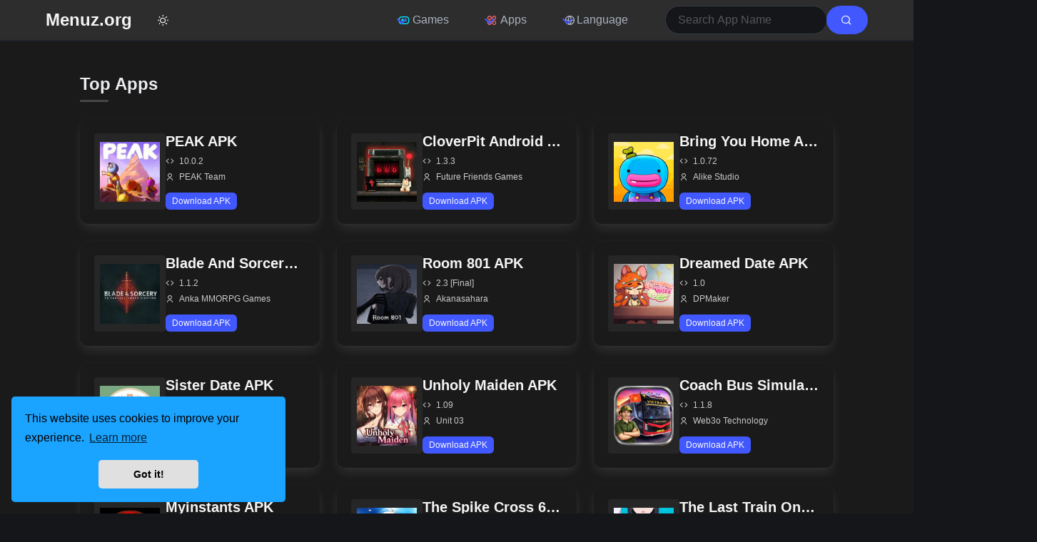

--- FILE ---
content_type: text/html; charset=utf-8
request_url: https://menuz.org/sonic-menu
body_size: 6318
content:
<!DOCTYPE html>
<html lang="en" data-theme="dark">
<head prefix="og: http://ogp.me/ns#">
    <meta charset="utf-8" />
    <meta http-equiv="X-UA-Compatible" content="IE=edge">
    <meta name="viewport" content="width=device-width, initial-scale=1.0" />
    <title>Free APK &amp; Android Games Download &#x2013; Latest Apps &amp; Games - Menuz.org</title>
    <meta property="og:type" content="website">
    <meta property="og:site_name" content="Menuz.org">
        <link rel="icon" type="image/x-icon" href="https://menuz.org/favicon.ico">
    <meta property="og:locale" content="en">
    <meta property="og:title" content="Free APK &amp; Android Games Download &#x2013; Latest Apps &amp; Games">
    <meta property="og:description" content="Get the latest Android apps &amp; games for free at Menzuz.org. Safe, fast, and easy APK downloads for users worldwide.">
    <meta name="description" content="Get the latest Android apps &amp; games for free at Menzuz.org. Safe, fast, and easy APK downloads for users worldwide.">
    <meta name="keywords">
        <link rel="canonical" href="https://menuz.org/en">
        <meta content="http://menuz.org/en" property="og:url">

        <link rel="stylesheet" href="https://cdnjs.cloudflare.com/ajax/libs/bulma/1.0.4/css/bulma.min.css" integrity="sha512-yh2RE0wZCVZeysGiqTwDTO/dKelCbS9bP2L94UvOFtl/FKXcNAje3Y2oBg/ZMZ3LS1sicYk4dYVGtDex75fvvA==" crossorigin="anonymous" referrerpolicy="no-referrer" />
    <link href="https://cdn.jsdelivr.net/npm/remixicon@4.1.0/fonts/remixicon.css" rel="stylesheet">
    
    <link rel="stylesheet" href="https://cdnjs.cloudflare.com/ajax/libs/font-awesome/7.0.0/css/all.min.css" integrity="sha512-DxV+EoADOkOygM4IR9yXP8Sb2qwgidEmeqAEmDKIOfPRQZOWbXCzLC6vjbZyy0vPisbH2SyW27+ddLVCN+OMzQ==" crossorigin="anonymous" referrerpolicy="no-referrer" />
    <!-- <link rel="stylesheet" href="~/css/bundle.css" asp-append-version="true" /> 
      -->
     
      
        <style type="text/css">
    .adbox{
padding:20px 0;
}

.button{
height: auto; white-space: normal;
}
        </style>
    <!-- Google tag (gtag.js) -->
<script async src="https://www.googletagmanager.com/gtag/js?id=G-PRZWG2LB3R"></script>
<script>
  window.dataLayer = window.dataLayer || [];
  function gtag(){dataLayer.push(arguments);}
  gtag('js', new Date());

  gtag('config', 'G-PRZWG2LB3R');
</script>

<script async src="https://pagead2.googlesyndication.com/pagead/js/adsbygoogle.js?client=ca-pub-7899088330583844"
     crossorigin="anonymous"></script>
    
    <link rel="stylesheet" href="/css/style.css" />
</head>
<body>
    <nav b-tyfrhv8cin class="navbar has-shadow hidden-print" itemtype="https://schema.org/WPHeader" itemscope>
        <div b-tyfrhv8cin class="container">
            <div b-tyfrhv8cin class="navbar-brand">
                <a b-tyfrhv8cin class="navbar-item" href="/en">
                        <span b-tyfrhv8cin class="is-size-4">  <b b-tyfrhv8cin>Menuz.org</b></span>
                </a>
                <div b-tyfrhv8cin class="navbar-item">
                    <button b-tyfrhv8cin class="theme-toggle" id="themeToggle" aria-label="Toggle theme">
                        <i b-tyfrhv8cin class="ri-sun-line"></i>
                    </button>
                </div>
                <div b-tyfrhv8cin class="navbar-burger burger" data-target="navMenuColordark-example">
                    <span b-tyfrhv8cin></span>
                    <span b-tyfrhv8cin></span>
                    <span b-tyfrhv8cin></span>
                </div>
            </div>
            <div b-tyfrhv8cin id="navMenuColordark-example" class="navbar-menu" itemscope itemtype="http://schema.org/SiteNavigationElement">
                <div b-tyfrhv8cin class="navbar-end">
<div class="navbar-end">
<div class="navbar-item has-dropdown is-hoverable is-mega"><a class="navbar-link"><i class="ri-gamepad-line mr-1" style="color: #00eaff;"></i> Games </a>
<div class="navbar-dropdown is-boxed">
<div class="container is-desktop">
<div class="columns">
<div class="column">&nbsp;</div>
<div class="column"><a class="navbar-item" href="https://menuz.org/en/c/action"><i class="ri-sword-line mr-1"></i>Action</a> <a class="navbar-item" href="https://menuz.org/en/c/adventure"><i class="ri-map-2-line mr-1"></i>Adventure</a> <a class="navbar-item" href="https://menuz.org/en/c/arcade"><i class="ri-gamepad-line mr-1"></i>Arcade</a> <a class="navbar-item" href="https://menuz.org/en/c/board"><i class="ri-checkbox-blank-line mr-1"></i>Board</a></div>
<div class="column"><a class="navbar-item" href="https://menuz.org/en/c/casual"><i class="ri-smartphone-line mr-1"></i>Casual</a> <a class="navbar-item" href="https://menuz.org/en/c/fighting"><i class="ri-boxing-line mr-1"></i>Fighting</a> <a class="navbar-item" href="https://menuz.org/en/c/racing"><i class="ri-car-line mr-1"></i>Racing</a> <a class="navbar-item" href="https://menuz.org/en/c/comics"><i class="ri-book-2-line mr-1"></i>Comics</a></div>
<div class="column"><a class="navbar-item" href="https://menuz.org/en/c/card"><i class="ri-bank-card-line mr-1"></i>Card</a> <a class="navbar-item" href="https://menuz.org/en/c/puzzle"><i class="ri-puzzle-line mr-1"></i>Puzzle</a> <a class="navbar-item" href="https://menuz.org/en/c/simulation"><i class="ri-cpu-line mr-1"></i>Simulation</a> <a class="navbar-item" href="https://menuz.org/en/c/sports"><i class="ri-basketball-line mr-1"></i>Sports</a></div>
<div class="column"><a class="navbar-item" href="https://menuz.org/en/c/role-playing"><i class="ri-team-line mr-1"></i>Role Playing</a> <a class="navbar-item" href="https://menuz.org/en/c/strategy"><i class="ri-mind-map mr-1"></i>Strategy</a> <a class="navbar-item" href="https://menuz.org/en/c/multiplayer"><i class="ri-group-line mr-1"></i>Multiplayer</a> <a class="navbar-item" href="https://menuz.org/en/c/trivia"><i class="ri-question-line mr-1"></i>Trivia</a></div>
<div class="column">&nbsp;</div>
<div class="column"><a class="navbar-item" href="https://menuz.org/en/c/casino"><i class="ri-team-line mr-1"></i>Casino</a></div>
<div class="column">&nbsp;</div>
</div>
</div>
</div>
</div>
<div class="navbar-item has-dropdown is-hoverable is-mega"><a class="navbar-link"><i class="ri-apps-2-line mr-1" style="color: #ff6b6b;"></i> Apps </a>
<div class="navbar-dropdown is-boxed">
<div class="container is-desktop">
<div class="columns">
<div class="column">&nbsp;</div>
<div class="column"><a class="navbar-item" href="https://menuz.org/en/c/entertainment"><i class="ri-movie-2-line mr-1"></i>Entertainment</a> <a class="navbar-item" href="https://menuz.org/en/c/music-audio"><i class="ri-music-2-line mr-1"></i>Music &amp; Audio</a> <a class="navbar-item" href="https://menuz.org/en/c/photography"><i class="ri-camera-2-line mr-1"></i>Photography</a> <a class="navbar-item" href="https://menuz.org/en/c/video-players-editors"><i class="ri-video-line mr-1"></i>Video Players &amp; Editors</a> <a class="navbar-item" href="https://menuz.org/en/c/medical"><i class="ri-heart-pulse-line mr-1"></i>Medical</a></div>
<div class="column"><a class="navbar-item" href="https://menuz.org/en/c/social"><i class="ri-share-forward-line mr-1"></i>Social</a> <a class="navbar-item" href="https://menuz.org/en/c/art-design"><i class="ri-palette-line mr-1"></i>Art &amp; Design</a> <a class="navbar-item" href="https://menuz.org/en/c/tools"><i class="ri-tools-line mr-1"></i>Tools</a> <a class="navbar-item" href="https://menuz.org/en/c/business"><i class="ri-briefcase-line mr-1"></i>Business</a> <a class="navbar-item" href="https://menuz.org/en/c/communication"><i class="ri-chat-3-line mr-1"></i>Communication</a></div>

<div class="column"><a class="navbar-item" href="https://menuz.org/en/c/educational"><i class="ri-book-open-line mr-1"></i>Educational</a> <a class="navbar-item" href="https://menuz.org/en/c/camera"><i class="ri-camera-3-line mr-1"></i>Camera</a> <a class="navbar-item" href="https://menuz.org/en/c/health-fitness"><i class="ri-run-line mr-1"></i>Health &amp; Fitness</a> <a class="navbar-item" href="https://menuz.org/en/c/lifestyle"><i class="ri-leaf-line mr-1"></i>Lifestyle</a> <a class="navbar-item" href="https://menuz.org/en/c/shopping"><i class="ri-shopping-bag-line mr-1"></i>Shopping</a></div>
</div>
</div>
</div>
</div>
</div>
</div>                        <div b-tyfrhv8cin class="navbar-item has-dropdown is-hoverable is-mega" >

                            <a b-tyfrhv8cin class="navbar-link" href="javascript:void()">
                                <i b-tyfrhv8cin class="ri-global-line"></i>
                                <span b-tyfrhv8cin id="langname">Language</span>
                            </a>
                            <div b-tyfrhv8cin class="navbar-dropdown is-boxed is-right">
                                <div b-tyfrhv8cin class="container is-desktop">
                                    <div b-tyfrhv8cin class="columns">
                                        <div b-tyfrhv8cin class="column"></div>
                                        <div b-tyfrhv8cin class="column">
                                                <a b-tyfrhv8cin class="navbar-item setLang" href="https://menuz.org/en/" data-lang="en" data-langname="English" itemprop="name">English</a>
                                                <a b-tyfrhv8cin class="navbar-item setLang" href="https://menuz.org/pt/" data-lang="pt" data-langname="Portugu&#xEA;s" itemprop="name">Portugu&#xEA;s</a>
                                                <a b-tyfrhv8cin class="navbar-item setLang" href="https://menuz.org/es/" data-lang="es" data-langname="Espa&#xF1;ol" itemprop="name">Espa&#xF1;ol</a>
                                                <a b-tyfrhv8cin class="navbar-item setLang" href="https://menuz.org/ru/" data-lang="ru" data-langname="P&#x443;&#x441;&#x441;&#x43A;&#x438;&#x439;" itemprop="name">P&#x443;&#x441;&#x441;&#x43A;&#x438;&#x439;</a>
                                                <a b-tyfrhv8cin class="navbar-item setLang" href="https://menuz.org/ar/" data-lang="ar" data-langname="&#x627;&#x644;&#x639;&#x631;&#x628;&#x64A;&#x629;&#x200E;" itemprop="name">&#x627;&#x644;&#x639;&#x631;&#x628;&#x64A;&#x629;&#x200E;</a>
</div>
 <div class="column">                                                <a b-tyfrhv8cin class="navbar-item setLang" href="https://menuz.org/zh/" data-lang="zh" data-langname="&#x4E2D;&#x6587;(&#x7B80;&#x4F53;)" itemprop="name">&#x4E2D;&#x6587;(&#x7B80;&#x4F53;)</a>
                                                <a b-tyfrhv8cin class="navbar-item setLang" href="https://menuz.org/hi/" data-lang="hi" data-langname="&#x939;&#x93F;&#x928;&#x94D;&#x926;&#x940;" itemprop="name">&#x939;&#x93F;&#x928;&#x94D;&#x926;&#x940;</a>
                                                <a b-tyfrhv8cin class="navbar-item setLang" href="https://menuz.org/id/" data-lang="id" data-langname="Indonesia" itemprop="name">Indonesia</a>
                                                <a b-tyfrhv8cin class="navbar-item setLang" href="https://menuz.org/it/" data-lang="it" data-langname="Italiano" itemprop="name">Italiano</a>
                                                <a b-tyfrhv8cin class="navbar-item setLang" href="https://menuz.org/nl/" data-lang="nl" data-langname="Nederlands" itemprop="name">Nederlands</a>
</div>
 <div class="column">                                                <a b-tyfrhv8cin class="navbar-item setLang" href="https://menuz.org/ja/" data-lang="ja" data-langname="&#x65E5;&#x672C;&#x8A9E;" itemprop="name">&#x65E5;&#x672C;&#x8A9E;</a>
                                                <a b-tyfrhv8cin class="navbar-item setLang" href="https://menuz.org/pl/" data-lang="pl" data-langname="Polski" itemprop="name">Polski</a>
                                                <a b-tyfrhv8cin class="navbar-item setLang" href="https://menuz.org/de/" data-lang="de" data-langname="Deutsch" itemprop="name">Deutsch</a>
                                                <a b-tyfrhv8cin class="navbar-item setLang" href="https://menuz.org/vi/" data-lang="vi" data-langname="Ti&#x1EBF;ng Vi&#x1EC7;t" itemprop="name">Ti&#x1EBF;ng Vi&#x1EC7;t</a>
                                                <a b-tyfrhv8cin class="navbar-item setLang" href="https://menuz.org/fr/" data-lang="fr" data-langname="Fran&#xE7;ais" itemprop="name">Fran&#xE7;ais</a>
</div>
 <div class="column">                                                <a b-tyfrhv8cin class="navbar-item setLang" href="https://menuz.org/tr/" data-lang="tr" data-langname="T&#xFC;rkiye" itemprop="name">T&#xFC;rkiye</a>
                                                <a b-tyfrhv8cin class="navbar-item setLang" href="https://menuz.org/th/" data-lang="th" data-langname="&#xE44;&#xE17;&#xE22;" itemprop="name">&#xE44;&#xE17;&#xE22;</a>
                                                <a b-tyfrhv8cin class="navbar-item setLang" href="https://menuz.org/ko/" data-lang="ko" data-langname="&#xD55C;&#xAD6D;&#xC5B4;" itemprop="name">&#xD55C;&#xAD6D;&#xC5B4;</a>
                                        </div>

                                        <div b-tyfrhv8cin class="column"></div>
                                    </div>
                                </div>
                            </div>
                        </div>
                    <div b-tyfrhv8cin class="navbar-item is-hidden-touch">
                        <form action="/en/home/search" method="get" autocomplete="off">
                            <div b-tyfrhv8cin class="field has-addons">
                                <div b-tyfrhv8cin class="control is-expanded">
                                    <div b-tyfrhv8cin class="dropdown">
                                        <div b-tyfrhv8cin class="dropdown-trigger">
                                            <input b-tyfrhv8cin id="q" name="q" class="input is-rounded" type="text" placeholder="Search App Name" aria-haspopup="true" aria-controls="prova-menu">
                                        </div>
                                        <div b-tyfrhv8cin class="dropdown-menu" id="prova-menu" role="menu"></div>
                                    </div>
                                </div>
                                <div b-tyfrhv8cin class="control">
                                    <button b-tyfrhv8cin class="button is-rounded is-link" type="submit">
                                        <i b-tyfrhv8cin class="ri-search-line"></i>
                                    </button>
                                </div>
                            </div>
                        </form>
                    </div>
                </div>
            </div>
        </div>
    </nav>

    <div b-tyfrhv8cin class="container">
        <div b-tyfrhv8cin class="is-hidden-desktop is-grouped-centered pt-2 is-centered msearch">
            <form action="/en/home/search" method="get">
                <div b-tyfrhv8cin class="field has-addons">
                    <div b-tyfrhv8cin class="control">
                        <div b-tyfrhv8cin class="dropdown">
                            <div b-tyfrhv8cin class="dropdown-trigger">
                                <input b-tyfrhv8cin id="q2" name="q2" class="input" type="text" placeholder="Search app name" aria-haspopup="true" aria-controls="prova-menu">
                            </div>
                            <div b-tyfrhv8cin class="dropdown-menu" id="prova-menu2" role="menu"></div>
                        </div>
                    </div>
                    <div b-tyfrhv8cin class="control">
                        <input b-tyfrhv8cin type="submit" class="button is-link" value="Search" />

                    </div>
                </div>
            </form>
        </div>
         

<div class="container">
    <div class="columns">
        <div class="column">

                <section class="section" itemscope itemtype="https://schema.org/ItemList">
                    <h2 class="title is-4 section-title" itemprop="name">Top Apps</h2>
                    <div class="columns is-multiline">
                            <div class="column is-one-third-desktop is-half-tablet" itemprop="itemListElement" itemscope itemtype="https://schema.org/SoftwareApplication">
                                
    <div class="box app-card has-background-white-bis" itemscope itemtype="https://schema.org/SoftwareApplication">
        <a href="/en/peak-apk" class="is-flex" itemprop="url">
                    <img class="lazyload" src="/images/lazy_loader.svg" data-src="/logo/peak-apk.webp" alt="PEAK APK" title="PEAK APK" itemprop="image" height="100" width="100">
            
            <div class="content is-flex-grow-1" style="min-width: 0;">
                <h3 class="title is-5 mb-2" itemprop="name" style="white-space: nowrap; overflow: hidden; text-overflow: ellipsis;">PEAK APK</h3>
                <div class="is-size-7 has-text-grey">
                        <p class="mb-1">
                            <i class="ri-code-line mr-1"></i>
                            <span itemprop="version">10.0.2</span>
                        </p>
                        <p class="mb-0">
                            <i class="ri-user-line mr-1"></i>
                            <span itemprop="author">PEAK Team</span>
                        </p>
                </div>
                    <div class="mt-3">
                        <span class="tag is-link is-primary is-outlined is-inverted">
Download APK                        </span>
                    </div>
            </div>
        </a>
    </div>
 
                            </div>
                            <div class="column is-one-third-desktop is-half-tablet" itemprop="itemListElement" itemscope itemtype="https://schema.org/SoftwareApplication">
                                
    <div class="box app-card has-background-white-bis" itemscope itemtype="https://schema.org/SoftwareApplication">
        <a href="/en/cloverpit-android-apk" class="is-flex" itemprop="url">
                    <img class="lazyload" src="/images/lazy_loader.svg" data-src="/logo/cloverpit-android-apk.webp" alt="CloverPit Android APK" title="CloverPit Android APK" itemprop="image" height="100" width="100">
            
            <div class="content is-flex-grow-1" style="min-width: 0;">
                <h3 class="title is-5 mb-2" itemprop="name" style="white-space: nowrap; overflow: hidden; text-overflow: ellipsis;">CloverPit Android APK</h3>
                <div class="is-size-7 has-text-grey">
                        <p class="mb-1">
                            <i class="ri-code-line mr-1"></i>
                            <span itemprop="version">1.3.3</span>
                        </p>
                        <p class="mb-0">
                            <i class="ri-user-line mr-1"></i>
                            <span itemprop="author">Future Friends Games</span>
                        </p>
                </div>
                    <div class="mt-3">
                        <span class="tag is-link is-primary is-outlined is-inverted">
Download APK                        </span>
                    </div>
            </div>
        </a>
    </div>
 
                            </div>
                            <div class="column is-one-third-desktop is-half-tablet" itemprop="itemListElement" itemscope itemtype="https://schema.org/SoftwareApplication">
                                
    <div class="box app-card has-background-white-bis" itemscope itemtype="https://schema.org/SoftwareApplication">
        <a href="/en/bring-you-home-apk" class="is-flex" itemprop="url">
                    <img class="lazyload" src="/images/lazy_loader.svg" data-src="/logo/bring-you-home-apk.webp" alt="Bring You Home APK (Full Game)" title="Bring You Home APK (Full Game)" itemprop="image" height="100" width="100">
            
            <div class="content is-flex-grow-1" style="min-width: 0;">
                <h3 class="title is-5 mb-2" itemprop="name" style="white-space: nowrap; overflow: hidden; text-overflow: ellipsis;">Bring You Home APK (Full Game)</h3>
                <div class="is-size-7 has-text-grey">
                        <p class="mb-1">
                            <i class="ri-code-line mr-1"></i>
                            <span itemprop="version">1.0.72</span>
                        </p>
                        <p class="mb-0">
                            <i class="ri-user-line mr-1"></i>
                            <span itemprop="author">Alike Studio</span>
                        </p>
                </div>
                    <div class="mt-3">
                        <span class="tag is-link is-primary is-outlined is-inverted">
Download APK                        </span>
                    </div>
            </div>
        </a>
    </div>
 
                            </div>
                            <div class="column is-one-third-desktop is-half-tablet" itemprop="itemListElement" itemscope itemtype="https://schema.org/SoftwareApplication">
                                
    <div class="box app-card has-background-white-bis" itemscope itemtype="https://schema.org/SoftwareApplication">
        <a href="/en/blade-and-sorcery-apk" class="is-flex" itemprop="url">
                    <img class="lazyload" src="/images/lazy_loader.svg" data-src="/logo/blade-and-sorcery-apk.webp" alt="Blade And Sorcery APK" title="Blade And Sorcery APK" itemprop="image" height="100" width="100">
            
            <div class="content is-flex-grow-1" style="min-width: 0;">
                <h3 class="title is-5 mb-2" itemprop="name" style="white-space: nowrap; overflow: hidden; text-overflow: ellipsis;">Blade And Sorcery APK</h3>
                <div class="is-size-7 has-text-grey">
                        <p class="mb-1">
                            <i class="ri-code-line mr-1"></i>
                            <span itemprop="version">1.1.2</span>
                        </p>
                        <p class="mb-0">
                            <i class="ri-user-line mr-1"></i>
                            <span itemprop="author">Anka MMORPG Games</span>
                        </p>
                </div>
                    <div class="mt-3">
                        <span class="tag is-link is-primary is-outlined is-inverted">
Download APK                        </span>
                    </div>
            </div>
        </a>
    </div>
 
                            </div>
                            <div class="column is-one-third-desktop is-half-tablet" itemprop="itemListElement" itemscope itemtype="https://schema.org/SoftwareApplication">
                                
    <div class="box app-card has-background-white-bis" itemscope itemtype="https://schema.org/SoftwareApplication">
        <a href="/en/room-801-apk" class="is-flex" itemprop="url">
                    <img class="lazyload" src="/images/lazy_loader.svg" data-src="/logo/room-801-apk.webp" alt="Room 801 APK" title="Room 801 APK" itemprop="image" height="100" width="100">
            
            <div class="content is-flex-grow-1" style="min-width: 0;">
                <h3 class="title is-5 mb-2" itemprop="name" style="white-space: nowrap; overflow: hidden; text-overflow: ellipsis;">Room 801 APK</h3>
                <div class="is-size-7 has-text-grey">
                        <p class="mb-1">
                            <i class="ri-code-line mr-1"></i>
                            <span itemprop="version">2.3 [Final]</span>
                        </p>
                        <p class="mb-0">
                            <i class="ri-user-line mr-1"></i>
                            <span itemprop="author">Akanasahara</span>
                        </p>
                </div>
                    <div class="mt-3">
                        <span class="tag is-link is-primary is-outlined is-inverted">
Download APK                        </span>
                    </div>
            </div>
        </a>
    </div>
 
                            </div>
                            <div class="column is-one-third-desktop is-half-tablet" itemprop="itemListElement" itemscope itemtype="https://schema.org/SoftwareApplication">
                                
    <div class="box app-card has-background-white-bis" itemscope itemtype="https://schema.org/SoftwareApplication">
        <a href="/en/dreamed-date-apk" class="is-flex" itemprop="url">
                    <img class="lazyload" src="/images/lazy_loader.svg" data-src="/logo/dreamed-date-apk.webp" alt="Dreamed Date APK" title="Dreamed Date APK" itemprop="image" height="100" width="100">
            
            <div class="content is-flex-grow-1" style="min-width: 0;">
                <h3 class="title is-5 mb-2" itemprop="name" style="white-space: nowrap; overflow: hidden; text-overflow: ellipsis;">Dreamed Date APK</h3>
                <div class="is-size-7 has-text-grey">
                        <p class="mb-1">
                            <i class="ri-code-line mr-1"></i>
                            <span itemprop="version">1.0</span>
                        </p>
                        <p class="mb-0">
                            <i class="ri-user-line mr-1"></i>
                            <span itemprop="author">DPMaker</span>
                        </p>
                </div>
                    <div class="mt-3">
                        <span class="tag is-link is-primary is-outlined is-inverted">
Download APK                        </span>
                    </div>
            </div>
        </a>
    </div>
 
                            </div>
                            <div class="column is-one-third-desktop is-half-tablet" itemprop="itemListElement" itemscope itemtype="https://schema.org/SoftwareApplication">
                                
    <div class="box app-card has-background-white-bis" itemscope itemtype="https://schema.org/SoftwareApplication">
        <a href="/en/sister-date-apk" class="is-flex" itemprop="url">
                    <img class="lazyload" src="/images/lazy_loader.svg" data-src="/logo/sister-date-app.webp" alt="Sister Date APK" title="Sister Date APK" itemprop="image" height="100" width="100">
            
            <div class="content is-flex-grow-1" style="min-width: 0;">
                <h3 class="title is-5 mb-2" itemprop="name" style="white-space: nowrap; overflow: hidden; text-overflow: ellipsis;">Sister Date APK</h3>
                <div class="is-size-7 has-text-grey">
                        <p class="mb-1">
                            <i class="ri-code-line mr-1"></i>
                            <span itemprop="version">1.0</span>
                        </p>
                        <p class="mb-0">
                            <i class="ri-user-line mr-1"></i>
                            <span itemprop="author">DPMaker</span>
                        </p>
                </div>
                    <div class="mt-3">
                        <span class="tag is-link is-primary is-outlined is-inverted">
Download APK                        </span>
                    </div>
            </div>
        </a>
    </div>
 
                            </div>
                            <div class="column is-one-third-desktop is-half-tablet" itemprop="itemListElement" itemscope itemtype="https://schema.org/SoftwareApplication">
                                
    <div class="box app-card has-background-white-bis" itemscope itemtype="https://schema.org/SoftwareApplication">
        <a href="/en/unholy-maiden-apk" class="is-flex" itemprop="url">
                    <img class="lazyload" src="/images/lazy_loader.svg" data-src="/logo/unholy-maiden-apk.webp" alt="Unholy Maiden APK" title="Unholy Maiden APK" itemprop="image" height="100" width="100">
            
            <div class="content is-flex-grow-1" style="min-width: 0;">
                <h3 class="title is-5 mb-2" itemprop="name" style="white-space: nowrap; overflow: hidden; text-overflow: ellipsis;">Unholy Maiden APK</h3>
                <div class="is-size-7 has-text-grey">
                        <p class="mb-1">
                            <i class="ri-code-line mr-1"></i>
                            <span itemprop="version">1.09</span>
                        </p>
                        <p class="mb-0">
                            <i class="ri-user-line mr-1"></i>
                            <span itemprop="author">Unit 03</span>
                        </p>
                </div>
                    <div class="mt-3">
                        <span class="tag is-link is-primary is-outlined is-inverted">
Download APK                        </span>
                    </div>
            </div>
        </a>
    </div>
 
                            </div>
                            <div class="column is-one-third-desktop is-half-tablet" itemprop="itemListElement" itemscope itemtype="https://schema.org/SoftwareApplication">
                                
    <div class="box app-card has-background-white-bis" itemscope itemtype="https://schema.org/SoftwareApplication">
        <a href="/en/coach-bus-simulator-vietnam-apk" class="is-flex" itemprop="url">
                    <img class="lazyload" src="/images/lazy_loader.svg" data-src="/logo/coach-bus-simulator-vietnam-apk.webp" alt="Coach Bus Simulator Vietnam APK" title="Coach Bus Simulator Vietnam APK" itemprop="image" height="100" width="100">
            
            <div class="content is-flex-grow-1" style="min-width: 0;">
                <h3 class="title is-5 mb-2" itemprop="name" style="white-space: nowrap; overflow: hidden; text-overflow: ellipsis;">Coach Bus Simulator Vietnam APK</h3>
                <div class="is-size-7 has-text-grey">
                        <p class="mb-1">
                            <i class="ri-code-line mr-1"></i>
                            <span itemprop="version">1.1.8</span>
                        </p>
                        <p class="mb-0">
                            <i class="ri-user-line mr-1"></i>
                            <span itemprop="author">Web3o Technology</span>
                        </p>
                </div>
                    <div class="mt-3">
                        <span class="tag is-link is-primary is-outlined is-inverted">
Download APK                        </span>
                    </div>
            </div>
        </a>
    </div>
 
                            </div>
                            <div class="column is-one-third-desktop is-half-tablet" itemprop="itemListElement" itemscope itemtype="https://schema.org/SoftwareApplication">
                                
    <div class="box app-card has-background-white-bis" itemscope itemtype="https://schema.org/SoftwareApplication">
        <a href="/en/myinstants-apk" class="is-flex" itemprop="url">
                    <img class="lazyload" src="/images/lazy_loader.svg" data-src="/logo/myinstants-apk.webp" alt="Myinstants APK" title="Myinstants APK" itemprop="image" height="100" width="100">
            
            <div class="content is-flex-grow-1" style="min-width: 0;">
                <h3 class="title is-5 mb-2" itemprop="name" style="white-space: nowrap; overflow: hidden; text-overflow: ellipsis;">Myinstants APK</h3>
                <div class="is-size-7 has-text-grey">
                        <p class="mb-1">
                            <i class="ri-code-line mr-1"></i>
                            <span itemprop="version">1.0</span>
                        </p>
                        <p class="mb-0">
                            <i class="ri-user-line mr-1"></i>
                            <span itemprop="author">MyInstants Team</span>
                        </p>
                </div>
                    <div class="mt-3">
                        <span class="tag is-link is-primary is-outlined is-inverted">
Download APK                        </span>
                    </div>
            </div>
        </a>
    </div>
 
                            </div>
                            <div class="column is-one-third-desktop is-half-tablet" itemprop="itemListElement" itemscope itemtype="https://schema.org/SoftwareApplication">
                                
    <div class="box app-card has-background-white-bis" itemscope itemtype="https://schema.org/SoftwareApplication">
        <a href="/en/the-spike-cross-65208-apk" class="is-flex" itemprop="url">
                    <img class="lazyload" src="/images/lazy_loader.svg" data-src="/logo/the-spike-cross-65208-apk.webp" alt="The Spike Cross 6.5.208 APK" title="The Spike Cross 6.5.208 APK" itemprop="image" height="100" width="100">
            
            <div class="content is-flex-grow-1" style="min-width: 0;">
                <h3 class="title is-5 mb-2" itemprop="name" style="white-space: nowrap; overflow: hidden; text-overflow: ellipsis;">The Spike Cross 6.5.208 APK</h3>
                <div class="is-size-7 has-text-grey">
                        <p class="mb-1">
                            <i class="ri-code-line mr-1"></i>
                            <span itemprop="version">6.5.208</span>
                        </p>
                        <p class="mb-0">
                            <i class="ri-user-line mr-1"></i>
                            <span itemprop="author">SUNCYAN</span>
                        </p>
                </div>
                    <div class="mt-3">
                        <span class="tag is-link is-primary is-outlined is-inverted">
Download APK                        </span>
                    </div>
            </div>
        </a>
    </div>
 
                            </div>
                            <div class="column is-one-third-desktop is-half-tablet" itemprop="itemListElement" itemscope itemtype="https://schema.org/SoftwareApplication">
                                
    <div class="box app-card has-background-white-bis" itemscope itemtype="https://schema.org/SoftwareApplication">
        <a href="/en/the-last-train-on-jk-apk" class="is-flex" itemprop="url">
                    <img class="lazyload" src="/images/lazy_loader.svg" data-src="/logo/the-last-train-on-jk-apk.webp" alt="The Last Train On JK APK" title="The Last Train On JK APK" itemprop="image" height="100" width="100">
            
            <div class="content is-flex-grow-1" style="min-width: 0;">
                <h3 class="title is-5 mb-2" itemprop="name" style="white-space: nowrap; overflow: hidden; text-overflow: ellipsis;">The Last Train On JK APK</h3>
                <div class="is-size-7 has-text-grey">
                        <p class="mb-1">
                            <i class="ri-code-line mr-1"></i>
                            <span itemprop="version">1.0 [Final]</span>
                        </p>
                        <p class="mb-0">
                            <i class="ri-user-line mr-1"></i>
                            <span itemprop="author">Moyasix</span>
                        </p>
                </div>
                    <div class="mt-3">
                        <span class="tag is-link is-primary is-outlined is-inverted">
Download APK                        </span>
                    </div>
            </div>
        </a>
    </div>
 
                            </div>
                            <div class="column is-one-third-desktop is-half-tablet" itemprop="itemListElement" itemscope itemtype="https://schema.org/SoftwareApplication">
                                
    <div class="box app-card has-background-white-bis" itemscope itemtype="https://schema.org/SoftwareApplication">
        <a href="/en/last-train-jk-2-apk" class="is-flex" itemprop="url">
                    <img class="lazyload" src="/images/lazy_loader.svg" data-src="/logo/last-train-jk-2-apk.webp" alt="Last Train JK 2 APK" title="Last Train JK 2 APK" itemprop="image" height="100" width="100">
            
            <div class="content is-flex-grow-1" style="min-width: 0;">
                <h3 class="title is-5 mb-2" itemprop="name" style="white-space: nowrap; overflow: hidden; text-overflow: ellipsis;">Last Train JK 2 APK</h3>
                <div class="is-size-7 has-text-grey">
                        <p class="mb-1">
                            <i class="ri-code-line mr-1"></i>
                            <span itemprop="version">1.1.0</span>
                        </p>
                        <p class="mb-0">
                            <i class="ri-user-line mr-1"></i>
                            <span itemprop="author">Moyasix</span>
                        </p>
                </div>
                    <div class="mt-3">
                        <span class="tag is-link is-primary is-outlined is-inverted">
Download APK                        </span>
                    </div>
            </div>
        </a>
    </div>
 
                            </div>
                            <div class="column is-one-third-desktop is-half-tablet" itemprop="itemListElement" itemscope itemtype="https://schema.org/SoftwareApplication">
                                
    <div class="box app-card has-background-white-bis" itemscope itemtype="https://schema.org/SoftwareApplication">
        <a href="/en/nekopoi-kucing-pink-apk" class="is-flex" itemprop="url">
                    <img class="lazyload" src="/images/lazy_loader.svg" data-src="/logo/nekopoi-kucing-pink-apk.webp" alt="Nekopoi Kucing Pink APK" title="Nekopoi Kucing Pink APK" itemprop="image" height="100" width="100">
            
            <div class="content is-flex-grow-1" style="min-width: 0;">
                <h3 class="title is-5 mb-2" itemprop="name" style="white-space: nowrap; overflow: hidden; text-overflow: ellipsis;">Nekopoi Kucing Pink APK</h3>
                <div class="is-size-7 has-text-grey">
                        <p class="mb-1">
                            <i class="ri-code-line mr-1"></i>
                            <span itemprop="version">2.5.6.4</span>
                        </p>
                        <p class="mb-0">
                            <i class="ri-user-line mr-1"></i>
                            <span itemprop="author">Nekopoi</span>
                        </p>
                </div>
                    <div class="mt-3">
                        <span class="tag is-link is-primary is-outlined is-inverted">
Download APK                        </span>
                    </div>
            </div>
        </a>
    </div>
 
                            </div>
                            <div class="column is-one-third-desktop is-half-tablet" itemprop="itemListElement" itemscope itemtype="https://schema.org/SoftwareApplication">
                                
    <div class="box app-card has-background-white-bis" itemscope itemtype="https://schema.org/SoftwareApplication">
        <a href="/en/zero-injector-apk" class="is-flex" itemprop="url">
                    <img class="lazyload" src="/images/lazy_loader.svg" data-src="/logo/zero-injector-apk.webp" alt="ZERO Injector APK" title="ZERO Injector APK" itemprop="image" height="100" width="100">
            
            <div class="content is-flex-grow-1" style="min-width: 0;">
                <h3 class="title is-5 mb-2" itemprop="name" style="white-space: nowrap; overflow: hidden; text-overflow: ellipsis;">ZERO Injector APK</h3>
                <div class="is-size-7 has-text-grey">
                        <p class="mb-1">
                            <i class="ri-code-line mr-1"></i>
                            <span itemprop="version">1.17</span>
                        </p>
                        <p class="mb-0">
                            <i class="ri-user-line mr-1"></i>
                            <span itemprop="author">TEKDEV</span>
                        </p>
                </div>
                    <div class="mt-3">
                        <span class="tag is-link is-primary is-outlined is-inverted">
Download APK                        </span>
                    </div>
            </div>
        </a>
    </div>
 
                            </div>
                    </div>
                    <div class="pagination is-centered mt-5">
                        <div class="pagination-container"><ul class="pagination-list"><li class="is-current pagination-item"><span class="pagination-link">1</span></li><li class="pagination-item"><a class="pagination-link" href="/sonic-menu?page=2">2</a></li><li class="pagination-item"><a class="pagination-link" href="/sonic-menu?page=3">3</a></li><li class="pagination-item"><a class="pagination-link" href="/sonic-menu?page=4">4</a></li><li class="pagination-item"><a class="pagination-link" href="/sonic-menu?page=5">5</a></li><li class="pagination-item"><a class="pagination-link" href="/sonic-menu?page=6">6</a></li><li class="pagination-item"><a class="pagination-link" href="/sonic-menu?page=7">7</a></li><li class="pagination-item"><a class="pagination-link" href="/sonic-menu?page=8">8</a></li><li class="pagination-item"><a class="pagination-link" href="/sonic-menu?page=9">9</a></li><li class="pagination-item"><a class="pagination-link" href="/sonic-menu?page=10">10</a></li><li class="pagination-ellipsis pagination-item"><a class="PagedList-skipToNext pagination-link" href="/sonic-menu?page=11" rel="next">…</a></li><li class="PagedList-skipToNext pagination-item"><a class="pagination-link" href="/sonic-menu?page=2" rel="next">></a></li><li class="PagedList-skipToLast pagination-item"><a class="pagination-link" href="/sonic-menu?page=75">>></a></li></ul></div>
                        <div class="has-text-centered mt-2 has-text-grey">
                            Page 1 of 75
                        </div>
                    </div>
                </section>
            
           
            
        </div>
    </div>
</div>
    </div>
    <footer b-tyfrhv8cin class="footer hidden-print" itemscope itemtype="http://schema.org/WPFooter">
        <div b-tyfrhv8cin class="content has-text-centered">           
<footer class="footer has-background-transparent py-4">
  <div class="container">
    <div class="buttons is-centered is-flex-wrap-wrap">
      <a href="https://menuz.org/en/p/about-us" class="button is-primary is-outlined is-rounded">
        <i class="ri-information-line me-2" style="color: #f39c12;"></i>About Us
      </a>
      <a href="https://menuz.org/en/p/contact-us" class="button is-primary is-outlined is-rounded">
        <i class="ri-phone-line me-2" style="color: #3498db;"></i>Contact Us
      </a>
      <a href="https://menuz.org/en/p/privacy-policy" class="button is-primary is-outlined is-rounded">
        <i class="ri-lock-line me-2" style="color: #2ecc71;"></i>Privacy Policy
      </a>
	  <a href="https://menuz.org/en/p/terms-of-use" class="button is-primary is-outlined is-rounded">
        <i class="ri-file-text-line me-2" style="color: #9b59b6;"></i>Terms of Use
      </a>
      <a href="https://menuz.org/en/p/dmca-disclaimer" class="button is-primary is-outlined is-rounded">
        <i class="ri-copyright-line me-2" style="color: #e74c3c;"></i>DMCA Disclaimer
      </a>
    </div>
  </div>
</footer>        </div>

        <div b-tyfrhv8cin class="content has-text-centered">
            <p b-tyfrhv8cin>
                <strong b-tyfrhv8cin> &copy; 2026  menuz.org</strong>
            </p>
        </div>
    </footer>
    <link rel="stylesheet" href="https://cdnjs.cloudflare.com/ajax/libs/cookieconsent/3.1.1/cookieconsent.min.css" integrity="sha512-LQ97camar/lOliT/MqjcQs5kWgy6Qz/cCRzzRzUCfv0fotsCTC9ZHXaPQmJV8Xu/PVALfJZ7BDezl5lW3/qBxg==" crossorigin="anonymous" referrerpolicy="no-referrer" />

     <script src="https://cdnjs.cloudflare.com/ajax/libs/jquery/3.7.0/jquery.min.js" integrity="sha512-3gJwYpMe3QewGELv8k/BX9vcqhryRdzRMxVfq6ngyWXwo03GFEzjsUm8Q7RZcHPHksttq7/GFoxjCVUjkjvPdw==" crossorigin="anonymous" referrerpolicy="no-referrer"></script>
  
       <script src="/js/bundle.js?v=rRczelSh6TZXZnqUteX4iUE--5v1VctLUo3M5XolRRE"></script>
    
    <script>
        $(document).ready(function () {
 
            $("#lanuchModal").click(function () {
                $(".modal").addClass("is-active");
            });
            $(".modal-close").click(function () {
                $(".modal").removeClass("is-active");
            });
            $("#closebtn").click(function () {
                $(".modal").removeClass("is-active");
            });
            $("#closetop").click(function () {
                $(".modal").removeClass("is-active");
            });
        });
    </script>
    <script src="https://cdnjs.cloudflare.com/ajax/libs/cookieconsent/3.1.1/cookieconsent.min.js" integrity="sha512-yXXqOFjdjHNH1GND+1EO0jbvvebABpzGKD66djnUfiKlYME5HGMUJHoCaeE4D5PTG2YsSJf6dwqyUUvQvS0vaA==" crossorigin="anonymous" referrerpolicy="no-referrer"></script>
    <script>
        window.cookieconsent.initialise({
            container: document.getElementById("cookieconsent"),
            palette: {
                popup: { background: "#1aa3ff" },
                button: { background: "#e0e0e0" },
            },
            revokable: true,
            onStatusChange: function (status) {
                console.log(this.hasConsented() ?
                    'enable cookies' : 'disable cookies');
            },
            "position": "bottom-left",
            "theme": "classic",
            "domain": "https://menuz.org",
            "secure": true,
            "content": {
                "header": 'Cookies used on the website!',
                "message": 'This website uses cookies to improve your experience.',
                "dismiss": 'Got it!',
                "allow": 'Allow cookies',
                "deny": 'Decline',
                "link": 'Learn more',
                "href": 'http://menuz.org',
                "close": '&#x274c;',
                "policy": 'Cookie Policy',
                "target": '_blank',
            }
        });


         
    </script>
    <script>
        document.addEventListener('DOMContentLoaded', function() {
            const themeToggle = document.getElementById('themeToggle');
            const themeIcon = themeToggle.querySelector('i');
            
            // Check for saved theme preference or use dark mode by default
            const savedTheme = localStorage.getItem('theme') || 'dark';
            document.documentElement.setAttribute('data-theme', savedTheme);
            updateThemeIcon(savedTheme);

            themeToggle.addEventListener('click', function() {
                const currentTheme = document.documentElement.getAttribute('data-theme');
                const newTheme = currentTheme === 'dark' ? 'light' : 'dark';
                
                document.documentElement.setAttribute('data-theme', newTheme);
                localStorage.setItem('theme', newTheme);
                updateThemeIcon(newTheme);
            });

            function updateThemeIcon(theme) {
                themeIcon.className = theme === 'dark' ? 'ri-sun-line' : 'ri-moon-line';
            }
        });
    </script>
<script defer src="https://static.cloudflareinsights.com/beacon.min.js/vcd15cbe7772f49c399c6a5babf22c1241717689176015" integrity="sha512-ZpsOmlRQV6y907TI0dKBHq9Md29nnaEIPlkf84rnaERnq6zvWvPUqr2ft8M1aS28oN72PdrCzSjY4U6VaAw1EQ==" data-cf-beacon='{"version":"2024.11.0","token":"4a0e64034b70448a81fa5703604b4564","r":1,"server_timing":{"name":{"cfCacheStatus":true,"cfEdge":true,"cfExtPri":true,"cfL4":true,"cfOrigin":true,"cfSpeedBrain":true},"location_startswith":null}}' crossorigin="anonymous"></script>
</body>
</html>


--- FILE ---
content_type: text/html; charset=utf-8
request_url: https://www.google.com/recaptcha/api2/aframe
body_size: 267
content:
<!DOCTYPE HTML><html><head><meta http-equiv="content-type" content="text/html; charset=UTF-8"></head><body><script nonce="qU2gCCtXnX3LgiY5gpBLyg">/** Anti-fraud and anti-abuse applications only. See google.com/recaptcha */ try{var clients={'sodar':'https://pagead2.googlesyndication.com/pagead/sodar?'};window.addEventListener("message",function(a){try{if(a.source===window.parent){var b=JSON.parse(a.data);var c=clients[b['id']];if(c){var d=document.createElement('img');d.src=c+b['params']+'&rc='+(localStorage.getItem("rc::a")?sessionStorage.getItem("rc::b"):"");window.document.body.appendChild(d);sessionStorage.setItem("rc::e",parseInt(sessionStorage.getItem("rc::e")||0)+1);localStorage.setItem("rc::h",'1768973499832');}}}catch(b){}});window.parent.postMessage("_grecaptcha_ready", "*");}catch(b){}</script></body></html>

--- FILE ---
content_type: text/css
request_url: https://menuz.org/css/style.css
body_size: 370
content:
:root {
    --background-color: #ffffff;
    --text-color: #363636;
    --navbar-background: #ffffff;
    --navbar-text: #363636;
    --footer-background: #f5f5f5;
    --footer-text: #363636;
}

[data-theme="dark"] {
    --background-color: #1a1a1a;
    --text-color: #f5f5f5;
    --navbar-background: #2d2d2d;
    --navbar-text: #f5f5f5;
    --footer-background: #2d2d2d;
    --footer-text: #f5f5f5;
}

body {
    background-color: var(--background-color);
    color: var(--text-color);
    transition: background-color 0.3s ease, color 0.3s ease;
}

.navbar {
    background-color: var(--navbar-background) !important;
    color: var(--navbar-text) !important;
}

.navbar-item {
    color: var(--navbar-text) !important;
}

.footer {
    background-color: var(--footer-background) !important;
    color: var(--footer-text) !important;
}
 
 
.theme-toggle {
    cursor: pointer;
    padding: 0.5rem;
    border-radius: 50%;
    transition: background-color 0.3s ease;
    display: flex;
    align-items: center;
    justify-content: center;
    width: 2.5rem;
    height: 2.5rem;
}

.theme-toggle:hover {
    background-color: rgba(0, 0, 0, 0.1);
}

[data-theme="dark"] .theme-toggle:hover {
    background-color: rgba(255, 255, 255, 0.1);
}

.ri {
    font-size: 1.25rem;
}

.app-card {
    transition: transform 0.2s ease;
}

.app-card:hover {
    transform: translateY(-2px);
}

.app-card img {
    object-fit: contain;
    padding: 0.5rem;
    background: rgba(0, 0, 0, 0.02);
    border-radius: 4px;
}

[data-theme="dark"] .app-card {
    background-color: var(--background-color) !important;
}

[data-theme="dark"] .app-card img {
    background: rgba(255, 255, 255, 0.05);
}

.app-card .title {
    color: var(--text-color);
}

.app-card .has-text-grey {
    color: var(--text-color) !important;
    opacity: 0.8;
} 
.section-title {
    position: relative;
    padding-bottom: 0.75rem;
}

.section-title::after {
    content: '';
    position: absolute;
    bottom: 0;
    left: 0;
    width: 40px;
    height: 3px;
    background: var(--text-color);
    opacity: 0.2;
    border-radius: 2px;
}

[data-theme="dark"] .pagination-link {
    background-color: var(--background-color); 
    color: var(--text-color);
}

[data-theme="dark"] .pagination-link.is-current {
    background-color: var(--text-color);
    color: var(--background-color);
}

[data-theme="dark"] .pagination-link:hover:not(.is-current) {
    background-color: rgba(255, 255, 255, 0.1);
}

[data-theme="dark"] .pagination-ellipsis {
    color: var(--text-color);
}
[class^="ri-"], [class*=" ri-"] {
    margin-right:2px;
}

--- FILE ---
content_type: text/javascript
request_url: https://menuz.org/js/bundle.js?v=rRczelSh6TZXZnqUteX4iUE--5v1VctLUo3M5XolRRE
body_size: 3586
content:
/*!
 * Lazy Load - JavaScript plugin for lazy loading images
 *
 * Copyright (c) 2007-2017 Mika Tuupola
 *
 * Licensed under the MIT license:
 *   http://www.opensource.org/licenses/mit-license.php
 *
 * Project home:
 *   https://appelsiini.net/projects/lazyload
 *
 * Version: 2.0.0-beta.2
 *
 */

(function (root, factory) {
    if (typeof exports === "object") {
        module.exports = factory(root);
    } else if (typeof define === "function" && define.amd) {
        define([], factory(root));
    } else {
        root.LazyLoad = factory(root);
    }
}) (typeof global !== "undefined" ? global : this.window || this.global, function (root) {

    "use strict";

    const defaults = {
        src: "data-src",
        srcset: "data-srcset",
        selector: ".lazyload"
    };

    /**
    * Merge two or more objects. Returns a new object.
    * @private
    * @param {Boolean}  deep     If true, do a deep (or recursive) merge [optional]
    * @param {Object}   objects  The objects to merge together
    * @returns {Object}          Merged values of defaults and options
    */
    const extend = function ()  {

        let extended = {};
        let deep = false;
        let i = 0;
        let length = arguments.length;

        /* Check if a deep merge */
        if (Object.prototype.toString.call(arguments[0]) === "[object Boolean]") {
            deep = arguments[0];
            i++;
        }

        /* Merge the object into the extended object */
        let merge = function (obj) {
            for (let prop in obj) {
                if (Object.prototype.hasOwnProperty.call(obj, prop)) {
                    /* If deep merge and property is an object, merge properties */
                    if (deep && Object.prototype.toString.call(obj[prop]) === "[object Object]") {
                        extended[prop] = extend(true, extended[prop], obj[prop]);
                    } else {
                        extended[prop] = obj[prop];
                    }
                }
            }
        };

        /* Loop through each object and conduct a merge */
        for (; i < length; i++) {
            let obj = arguments[i];
            merge(obj);
        }

        return extended;
    };

    function LazyLoad(images, options) {
        this.settings = extend(defaults, options || {});
        this.images = images || document.querySelectorAll(this.settings.selector);
        this.observer = null;
        this.init();
    }

    LazyLoad.prototype = {
        init: function() {

            /* Without observers load everything and bail out early. */
            if (!root.IntersectionObserver) {
                this.loadImages();
                return;
            }

            let self = this;
            let observerConfig = {
                root: null,
                rootMargin: "0px",
                threshold: [0]
            };

            this.observer = new IntersectionObserver(function(entries) {
                entries.forEach(function (entry) {
                    if (entry.intersectionRatio > 0) {
                        self.observer.unobserve(entry.target);
                        let src = entry.target.getAttribute(self.settings.src);
                        let srcset = entry.target.getAttribute(self.settings.srcset);
                        if ("img" === entry.target.tagName.toLowerCase()) {
                            if (src) {
                                entry.target.src = src;
                            }
                            if (srcset) {
                                entry.target.srcset = srcset;
                            }
                        } else {
                            entry.target.style.backgroundImage = "url(" + src + ")";
                        }
                    }
                });
            }, observerConfig);

            this.images.forEach(function (image) {
                self.observer.observe(image);
            });
        },

        loadAndDestroy: function () {
            if (!this.settings) { return; }
            this.loadImages();
            this.destroy();
        },

        loadImages: function () {
            if (!this.settings) { return; }

            let self = this;
            this.images.forEach(function (image) {
                let src = image.getAttribute(self.settings.src);
                let srcset = image.getAttribute(self.settings.srcset);
                if ("img" === image.tagName.toLowerCase()) {
                    if (src) {
                        image.src = src;
                    }
                    if (srcset) {
                        image.srcset = srcset;
                    }
                } else {
                    image.style.backgroundImage = "url(" + src + ")";
                }
            });
        },

        destroy: function () {
            if (!this.settings) { return; }
            this.observer.disconnect();
            this.settings = null;
        }
    };

    root.lazyload = function(images, options) {
        return new LazyLoad(images, options);
    };

    if (root.jQuery) {
        const $ = root.jQuery;
        $.fn.lazyload = function (options) {
            options = options || {};
            options.attribute = options.attribute || "data-src";
            new LazyLoad($.makeArray(this), options);
            return this;
        };
    }

    return LazyLoad;
});

!function(t){var n={};function e(o){if(n[o])return n[o].exports;var r=n[o]={i:o,l:!1,exports:{}};return t[o].call(r.exports,r,r.exports,e),r.l=!0,r.exports}e.m=t,e.c=n,e.d=function(t,n,o){e.o(t,n)||Object.defineProperty(t,n,{configurable:!1,enumerable:!0,get:o})},e.r=function(t){Object.defineProperty(t,"__esModule",{value:!0})},e.n=function(t){var n=t&&t.__esModule?function(){return t.default}:function(){return t};return e.d(n,"a",n),n},e.o=function(t,n){return Object.prototype.hasOwnProperty.call(t,n)},e.p="",e(e.s=13)}([function(t,n,e){"use strict";var o=e(1).Symbol;t.exports=o},function(t,n,e){"use strict";var o="function"==typeof Symbol&&"symbol"==typeof Symbol.iterator?function(t){return typeof t}:function(t){return t&&"function"==typeof Symbol&&t.constructor===Symbol&&t!==Symbol.prototype?"symbol":typeof t},r=e(10),i="object"==("undefined"==typeof self?"undefined":o(self))&&self&&self.Object===Object&&self,u=r||i||Function("return this")();t.exports=u},function(t,n,e){"use strict";var o="function"==typeof Symbol&&"symbol"==typeof Symbol.iterator?function(t){return typeof t}:function(t){return t&&"function"==typeof Symbol&&t.constructor===Symbol&&t!==Symbol.prototype?"symbol":typeof t};t.exports=function(t){var n=void 0===t?"undefined":o(t);return null!=t&&("object"==n||"function"==n)}},function(t,n,e){"use strict";var o="function"==typeof Symbol&&"symbol"==typeof Symbol.iterator?function(t){return typeof t}:function(t){return t&&"function"==typeof Symbol&&t.constructor===Symbol&&t!==Symbol.prototype?"symbol":typeof t};t.exports=function(t){return null!=t&&"object"==(void 0===t?"undefined":o(t))}},function(t,n,e){"use strict";var o=Object.prototype.toString;t.exports=function(t){return o.call(t)}},function(t,n,e){"use strict";var o=e(0),r=Object.prototype,i=r.hasOwnProperty,u=r.toString,c=o?o.toStringTag:void 0;t.exports=function(t){var n=i.call(t,c),e=t[c];try{t[c]=void 0;var o=!0}catch(t){}var r=u.call(t);return o&&(n?t[c]=e:delete t[c]),r}},function(t,n,e){"use strict";var o=e(0),r=e(5),i=e(4),u="[object Null]",c="[object Undefined]",f=o?o.toStringTag:void 0;t.exports=function(t){return null==t?void 0===t?c:u:f&&f in Object(t)?r(t):i(t)}},function(t,n,e){"use strict";var o="function"==typeof Symbol&&"symbol"==typeof Symbol.iterator?function(t){return typeof t}:function(t){return t&&"function"==typeof Symbol&&t.constructor===Symbol&&t!==Symbol.prototype?"symbol":typeof t},r=e(6),i=e(3),u="[object Symbol]";t.exports=function(t){return"symbol"==(void 0===t?"undefined":o(t))||i(t)&&r(t)==u}},function(t,n,e){"use strict";var o=e(2),r=e(7),i=NaN,u=/^\s+|\s+$/g,c=/^[-+]0x[0-9a-f]+$/i,f=/^0b[01]+$/i,l=/^0o[0-7]+$/i,a=parseInt;t.exports=function(t){if("number"==typeof t)return t;if(r(t))return i;if(o(t)){var n="function"==typeof t.valueOf?t.valueOf():t;t=o(n)?n+"":n}if("string"!=typeof t)return 0===t?t:+t;t=t.replace(u,"");var e=f.test(t);return e||l.test(t)?a(t.slice(2),e?2:8):c.test(t)?i:+t}},function(t,n,e){"use strict";var o,r="function"==typeof Symbol&&"symbol"==typeof Symbol.iterator?function(t){return typeof t}:function(t){return t&&"function"==typeof Symbol&&t.constructor===Symbol&&t!==Symbol.prototype?"symbol":typeof t};o=function(){return this}();try{o=o||Function("return this")()||(0,eval)("this")}catch(t){"object"===("undefined"==typeof window?"undefined":r(window))&&(o=window)}t.exports=o},function(t,n,e){"use strict";(function(n){var e="function"==typeof Symbol&&"symbol"==typeof Symbol.iterator?function(t){return typeof t}:function(t){return t&&"function"==typeof Symbol&&t.constructor===Symbol&&t!==Symbol.prototype?"symbol":typeof t},o="object"==(void 0===n?"undefined":e(n))&&n&&n.Object===Object&&n;t.exports=o}).call(this,e(9))},function(t,n,e){"use strict";var o=e(1);t.exports=function(){return o.Date.now()}},function(t,n,e){"use strict";var o=e(2),r=e(11),i=e(8),u="Expected a function",c=Math.max,f=Math.min;t.exports=function(t,n,e){var l,a,s,y,p,d,b=0,v=!1,m=!1,S=!0;if("function"!=typeof t)throw new TypeError(u);function x(n){var e=l,o=a;return l=a=void 0,b=n,y=t.apply(o,e)}function h(t){var e=t-d;return void 0===d||e>=n||e<0||m&&t-b>=s}function g(){var t=r();if(h(t))return j(t);p=setTimeout(g,function(t){var e=n-(t-d);return m?f(e,s-(t-b)):e}(t))}function j(t){return p=void 0,S&&l?x(t):(l=a=void 0,y)}function w(){var t=r(),e=h(t);if(l=arguments,a=this,d=t,e){if(void 0===p)return function(t){return b=t,p=setTimeout(g,n),v?x(t):y}(d);if(m)return p=setTimeout(g,n),x(d)}return void 0===p&&(p=setTimeout(g,n)),y}return n=i(n)||0,o(e)&&(v=!!e.leading,s=(m="maxWait"in e)?c(i(e.maxWait)||0,n):s,S="trailing"in e?!!e.trailing:S),w.cancel=function(){void 0!==p&&clearTimeout(p),b=0,l=d=a=p=void 0},w.flush=function(){return void 0===p?y:j(r())},w}},function(t,n,e){"use strict";Object.defineProperty(n,"__esModule",{value:!0});var o,r=e(12),i=(o=r)&&o.__esModule?o:{default:o};var u=function(t,n,e,o,r){var u=document.getElementById(t),c=document.getElementById(n);c.innerHTML='<div class="dropdown-content"></div>';var f=function(t){t.preventDefault();var n=t.target.text,e=t.target.dataset.value;return u.value=n,c.style.display="none",o&&o({label:n,value:e}),!1};u.addEventListener("keyup",(0,i.default)(function(t){var n=t.target.value;c.style.display="none",c.innerHTML='<div class="dropdown-content"></div>',n.length<=2||e(n).then(function(t){t.map(function(t){var n=t.label,e=t.value,o=document.createElement("a");return o.href="#",o.classList.add("dropdown-item"),o.innerHTML=n,o.dataset.value=e,o.addEventListener("click",f),o}).map(function(t){c.childNodes[0].appendChild(t)}),t.length>0&&(c.style.display="block")})},r))};n.default=u,window.bulmahead=u}]);
//# sourceMappingURL=bulmahead.bundle.js.map
// Write your JavaScript code.
document.addEventListener('DOMContentLoaded', () => {

    // Get all "navbar-burger" elements
    const $navbarBurgers = Array.prototype.slice.call(document.querySelectorAll('.navbar-burger'), 0);

    // Check if there are any navbar burgers
    if ($navbarBurgers.length > 0) {

        // Add a click event on each of them
        $navbarBurgers.forEach(el => {
            el.addEventListener('click', () => {

                // Get the target from the "data-target" attribute
                const target = el.dataset.target;
                const $target = document.getElementById(target);

                // Toggle the "is-active" class on both the "navbar-burger" and the "navbar-menu"
                el.classList.toggle('is-active');
                $target.classList.toggle('is-active');

            });
        });
    }

});

var api = function (inputValue) {
    return fetch('/en/home/searchapk?q=' + inputValue).then(function (resp) {
        return resp.json()
    })
        .then(function (states) {
            return states.filter(function (state) {
                return state.name
            })
        })
        .then(function (filtered) {
            return filtered.map(function (state) {
                return { label: state.name, value: state.pageUrl }
            })
        }).then(function (transformed) {
            return transformed.slice(0, 5)
        })
}

var onSelect = function (state) {
    window.location = state.value;
    //var selected = document.getElementById("selected")
    //selected.innerHTML = '{label: "' + state.label + '", value: "' + state.value + '"}'
    //selected.parentNode.style.display = 'block'
}
bulmahead('q', 'prova-menu', api, onSelect, 200);
bulmahead('q2', 'prova-menu2', api, onSelect, 200);
lazyload();